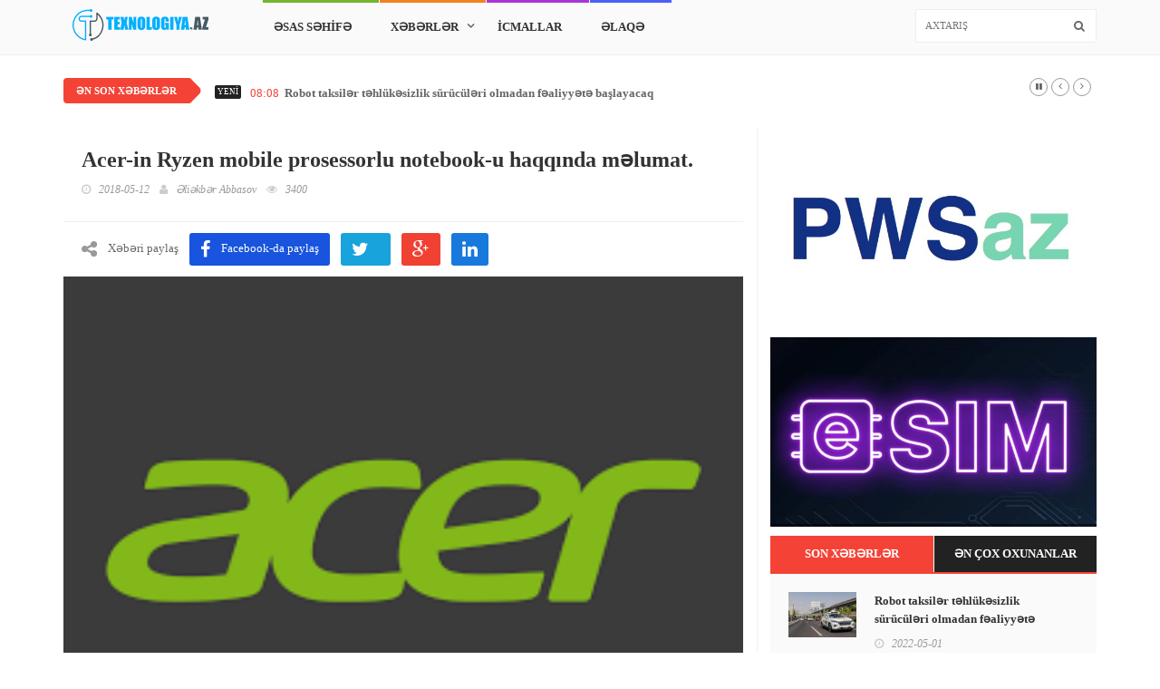

--- FILE ---
content_type: text/html;charset=UTF-8
request_url: https://texnologiya.az/xeberler/Acerin-Ryzen-mobile-prosessorlu-notebooku-haqqnda-mlumat
body_size: 6711
content:

<!DOCTYPE html><html lang="en-US"><meta charset="utf-8"><head><title>Acer-in Ryzen mobile prosessorlu notebook-u haqqında məlumat.</title><meta http-equiv="Content-Type" content="text/html; charset=utf-8"/>
    <meta name="author" content="Texnologiya.az"><meta name="description" content="Ryzen mobile prosessorlu Acer notebook-u Swift 3. "/><meta name="keywords" content="en son texnologiya xeberleri, texnologiya xeberleri, texnoloji xeberler, texnoloji yenilikler, texno xeber, texno ,mobil xeberler, telefon xeberleri , mobil telefonlar , en yaxshi telefon , en son teknoloji haberleri ,teknoloji haberleri,texnologiya,texnoloji,texno,tech,technology,technology news,latest tech news, latest technology news"/><meta property="og:site_name" content="Texnologiya"/><meta property="og:title" content="Acer-in Ryzen mobile prosessorlu notebook-u haqqında məlumat."><meta property="og:url" content="https://texnologiya.az/xeberler/Acerin-Ryzen-mobile-prosessorlu-notebooku-haqqnda-mlumat"/><meta property="og:image" content="https://texnologiya.az/imageDisplayer/image?photoName=acerin-ryzen-mobile-prosessorlu-notebooku-haqqnda-mlumat-1001.png"/><meta property="og:description" content="Ryzen mobile prosessorlu Acer notebook-u Swift 3. "/><meta property="og:type" content="website"/><meta name="robots" content="index, follow"><meta name="googlebot" content="index, follow"><meta name="viewport" content="width=device-width, initial-scale=1, maximum-scale=1">
    <link
            rel="shortcut icon" href="/static/icon/favicon.png" type="image/x-icon"/>
    <meta name="google-site-verification" content="_KAIFchAxMkR4JQ9SAmAG5_wEMpk4MlCtexjHNg-8-A">
    <script>(function (i, s, o, g, r, a, m) {
        i['GoogleAnalyticsObject'] = r;
        i[r] = i[r] || function () {
            (i[r].q = i[r].q || []).push(arguments)
        }, i[r].l = 1 * new Date();
        a = s.createElement(o), m = s.getElementsByTagName(o)[0];
        a.async = 1;
        a.src = g;
        m.parentNode.insertBefore(a, m)
    })(window, document, 'script', 'https://www.google-analytics.com/analytics.js', 'ga');
    ga('create', 'UA-91997167-1', 'auto');
    ga('send', 'pageview');</script>

    
        <link href="/css/pages/news.css" rel="stylesheet">
    
    <script type="text/javascript" src="/static/js/jquery.min.js"></script>
</head>

<body class="home blog hfeed">
<div id="container">
    <meta name="layout" content="main"/>
<header class="clearfix third-style">
    <!-- Bootstrap navbar -->
    <nav class="navbar navbar-default navbar-static-top" role="navigation">

        
        
        
        
        
        
        
        
        
        
        
        
        
        
        
        
        
        
        
        
        
        
        
        <div class="nav-list-container">
            <div class="container">
                <div class="navbar-header">
                    <button type="button" class="navbar-toggle collapsed" data-toggle="collapse"
                            data-target="#bs-example-navbar-collapse-1">
                        <span class="sr-only">Toggle navigation</span>
                        <span class="icon-bar"></span>
                        <span class="icon-bar"></span>
                        <span class="icon-bar"></span>
                    </button>
                    <a class="navbar-brand" href="/">
                        <img class="logopicture" src="/static/images/logo.png"
                             alt="Texnologiya.az Logo">
                    </a>

                    <style>
                    @media (max-width: 500px) {
                        .logopicture {
                            width: 100%;
                        }
                    }
                    </style>
                </div>

                <div class="collapse navbar-collapse" id="bs-example-navbar-collapse-1">
                    <ul class="nav navbar-nav navbar-left">

                        <li>
                            <a class="sec1" href="/" alt="ƏSAS SƏHİFƏ"
                               title="ƏSAS SƏHİFƏ">ƏSAS SƏHİFƏ</a>
                        </li>
                        <li class="drop">
                            <a class="withdropdown sec2" href="#" alt="XƏBƏRLƏR" title="XƏBƏRLƏR">XƏBƏRLƏR</a>

                            <ul class="dropdown">
                                
                                    <li><a href="/kateqoriya/texnologiya-xeberleri">Texnologiya</a>
                                    </li>
                                
                                    <li><a href="/kateqoriya/yenilikler-texnologiya-xeberleri">Yeniliklər</a>
                                    </li>
                                
                                    <li><a href="/kateqoriya/sosial-sebekeler-texnologiya-xeberleri">Sosial şəbəkələr</a>
                                    </li>
                                
                                    <li><a href="/kateqoriya/oyun-texnologiya-xeberleri">Oyun</a>
                                    </li>
                                
                            </ul>
                        </li>
                        <li>

                            <a class="sec3" href="/reviews" alt="İCMALLAR"
                               title="İCMALLAR">İCMALLAR</a>
                        </li>
                        
                        
                        
                        <li>
                            <a class="sec5" href="/home/contactus" alt="ƏLAQƏ"
                               title="ƏLAQƏ">ƏLAQƏ</a>
                        </li>

                        
                        
                        
                        
                        
                        
                        
                    </ul>
                    <form action="/search" method="get" class="navbar-form navbar-right" role="search" >
                        <input type="text" id="search" name="q" placeholder="Axtarış">
                        <button type="submit" id="search-submit"><i class="fa fa-search"></i></button>
                    </form>

                </div>
            </div>
        </div>
    </nav>
</header>
<section class="ticker-news">

    <div class="container">
        <div class="ticker-news-box">
            <span class="breaking-news">Ən son xəbərlər</span>
            <span class="new-news">YENİ</span>
            <ul id="js-news">
                
                    
                        <li class="news-item"><span
                                class="time-news">08:08</span>
                            <a href="/xeberler/Robot-taksiler-tehlukesizlik-suruculeri-olmadan-fealiyyete-baslayacaq" title="Robot taksilər təhl&uuml;kəsizlik s&uuml;r&uuml;c&uuml;ləri olmadan fəaliyyətə başlayacaq">Robot taksilər təhlükəsizlik sürücüləri olmadan fəaliyyətə başlayacaq</a></li>
                    
                
                    
                        <li class="news-item"><span
                                class="time-news">21:37</span>
                            <a href="/xeberler/SpaceX-Starlink-Layihesini-davam-etdirir" title="SpaceX Starlink Layihəsini davam etdirir">SpaceX Starlink Layihəsini davam etdirir</a></li>
                    
                
                    
                        <li class="news-item"><span
                                class="time-news">12:40</span>
                            <a href="/xeberler/Koronavirusun-yayilmasi-ile-gelirlerini-daha-cox-artiran-sirketler" title="Koronavirusun yayılması ilə gəlirlərini daha &ccedil;ox artıran şirkətlər ">Koronavirusun yayılması ilə gəlirlərini daha çox artıran şirkətlər </a></li>
                    
                
                    
                        <li class="news-item"><span
                                class="time-news">11:51</span>
                            <a href="/xeberler/267-milyon-Facebook-istifadecisinin-melumatlari-satisa-cixarildi" title="267 milyon Facebook istifadə&ccedil;isinin məlumatları satışa &ccedil;ıxarıldı">267 milyon Facebook istifadəçisinin məlumatları satışa çıxarıldı</a></li>
                    
                
                    
                        <li class="news-item"><span
                                class="time-news">06:01</span>
                            <a href="/xeberler/Google-un-suni-intellekti-xercengi-mualice-edecek" title="Google-un s&uuml;ni intellekti xər&ccedil;əngi m&uuml;alicə edəcək!">Google-un süni intellekti xərçəngi müalicə edəcək!</a></li>
                    
                
                    
                        <li class="news-item"><span
                                class="time-news">07:09</span>
                            <a href="/xeberler/Apex-Legends-video-oyun-tarixinde-yeni-bir-rekorda-imza-atdi" title="Apex Legends video oyun tarixində yeni bir rekorda imza atdı">Apex Legends video oyun tarixində yeni bir rekorda imza atdı</a></li>
                    
                
            </ul>
        </div>
    </div>

</section>

<section class="block-wrapper">
    <div class="container">
        <div class="row">
            <div class="col-sm-8">

                <div class="block-content">

                    <!-- single-post box -->
                    <div class="single-post-box">

                        <div class="title-post">
                            <h1>Acer-in Ryzen mobile prosessorlu notebook-u haqqında məlumat.</h1>
                            <ul class="post-tags">
                                <li><i class="fa fa-clock-o"></i>2018-05-12</li>
                                <li><i class="fa fa-user"></i><a
                                        href="/home/publisher/12">Əliəkbər Abbasov</a>
                                </li>
                                <li><i class="fa fa-eye"></i>3400</li>
                                
                            </ul>
                        </div>

                        <div class="share-post-box">
                            <ul class="share-box">
                                <li class="hidden-xs"><i class="fa fa-share-alt"></i><span>Xəbəri paylaş</span></li>
                                <li><a class="facebook"
                                       href="https://www.facebook.com/sharer/sharer.php?u=https://texnologiya.az/news/Acerin-Ryzen-mobile-prosessorlu-notebooku-haqqnda-mlumat"><i
                                            class="fa fa-facebook"></i><span>Facebook-da paylaş</span></a></li>
                                <li><a class="twitter"
                                       href="https://twitter.com/home?status=https://texnologiya.az/news/Acerin-Ryzen-mobile-prosessorlu-notebooku-haqqnda-mlumat"><i
                                            class="fa fa-twitter"></i><span></span></a></li>
                                <li><a class="google"
                                       href="https://plus.google.com/share?url=https://texnologiya.az/news/Acerin-Ryzen-mobile-prosessorlu-notebooku-haqqnda-mlumat"><i
                                            class="fa fa-google-plus"></i><span></span></a></li>
                                <li><a class="linkedin"
                                       href="https://www.linkedin.com/shareArticle?mini=true&url=https://texnologiya.az/news/Acerin-Ryzen-mobile-prosessorlu-notebooku-haqqnda-mlumat&title=Acer-in Ryzen mobile prosessorlu notebook-u haqqında məlumat.&summary=&source="><i
                                            class="fa fa-linkedin"></i><span></span></a></li>
                            </ul>
                        </div>

                        <div class="post-gallery">
                            <img id="newsimg"
                                 src="/imageDisplayer/image?photoName=acerin-ryzen-mobile-prosessorlu-notebooku-haqqnda-mlumat-1001.png&dir=home"
                                 alt="">

                            <span class="image-caption">Ryzen mobile prosessorlu Acer notebook-u Swift 3. </span>
                        </div>

                        <div class="post-content">
                            

                            <p>Bugün sizlərə <strong>Ryzen mobile </strong>prosessorlu <strong>Acer Swift 3 </strong>notebook-u barədə məlumat verəciyik. Bu il <strong>AMD</strong> <strong>Ryzen</strong> <strong>mobile </strong>prosessorlarını daha da təkmilləşdirdi. Bu isə notebook-larda daha yaxşı performans alınmasına şərait yaradacaq. <strong>Acer Swift 3 </strong>modelindən əlavə <strong>Acer Swift 5</strong>&nbsp;və <strong>7 modelləri də&nbsp;</strong>var. <strong>Acer Swift 3 </strong>modelinin <strong>14 düym </strong>və <strong>15.6 düymlük </strong>çeşidləri mövcuddur.. Bundan əlavə bu modelin <strong>İntel </strong>və <strong>AMD </strong>prosessorlu növləridə var. Qrafik hissəsində isə <strong>Nvidia </strong>və ya&nbsp;<strong>Vega GPU</strong>-ları ilə təqdim edilir.</p>

<p><img alt="" src="https://texnologiya.az/imageDisplayer/image?dir=internal&photoName=937ced51-4b51-4115-a9c5-86263b96ce1d.jpg" style="width:100%" /></p>

<p><strong>Acer Swift 3</strong> modelində <strong>Radeon RX Vega 10 </strong>qrafik kartı yerləşir. Bu qrafik kartının maksimum sürət dəyəri &nbsp;<strong>1300 MHz</strong>-dir. Bu modeldə <strong>2 USB 3.0, USB 2.0, USB -C( 1-ci nəsil- 5Gbps ), HDMİ, SD Card</strong> oxyucu girişiləri var. <strong>Acer Swift 3 </strong>modellərində <strong>8 GB/16 GB ram </strong>var. Bu isə orta səviyyə notebook-lar üçün yetərlidir. Notebook&nbsp;<strong>Bluetooth 4.2 ile 2x2: 2 802.11ac WIFI</strong> dəstəkləyir.</p>

<p>Aşağıdakı texniki xüsusiyyətlər <strong>AnandTech </strong>səhifəsindən götürülüb.</p>

<p>&nbsp;</p>

<table align="center" border="0" cellpadding="0" cellspacing="0" style="width:589px">
	<tbody>
		<tr>
			<td colspan="6" style="height:46px; width:589px">
			<p>Acer Swift 3 15</p>
			</td>
		</tr>
		<tr>
			<td style="height:46px; width:72px">
			<p>&nbsp;</p>
			</td>
			<td style="height:46px">
			<p>SF315-41-R8PP</p>
			</td>
			<td style="height:46px">
			<p style="margin-left:.75pt">SF315-41-R6J9</p>
			</td>
			<td style="height:46px">
			<p>SF315-51G-51CE</p>
			</td>
			<td style="height:46px">&nbsp;</td>
			<td style="height:46px">&nbsp;</td>
		</tr>
		<tr>
			<td style="width:72px">
			<p><strong>CPU</strong></p>
			</td>
			<td>
			<p>AMD Ryzen 5 2500U<br />
			Quad-Core, Eight-Thread<br />
			2.0-3.6 GHz 15W TDP</p>
			</td>
			<td>
			<p>AMD Ryzen 7 2700U<br />
			Quad-Core, Eight-Thread<br />
			2.2-3.8 GHz 15W TDP</p>
			</td>
			<td>
			<p>Intel Core i5-8250U<br />
			Quad-Core, Eight-Thread<br />
			1.6-3.4 GHz 15W TDP</p>
			</td>
			<td>&nbsp;</td>
			<td>&nbsp;</td>
		</tr>
		<tr>
			<td style="width:72px">
			<p><strong>GPU</strong></p>
			</td>
			<td>
			<p>Radeon Vega<br />
			8 Compute Units<br />
			Up to 1100MHz</p>
			</td>
			<td>
			<p>Radeon Vega<br />
			10 Compute Units<br />
			Up to 1300MHz</p>
			</td>
			<td>
			<p>NVIDIA GeForce MX150<br />
			2 GB GDDR5</p>
			</td>
			<td>&nbsp;</td>
			<td>&nbsp;</td>
		</tr>
		<tr>
			<td style="width:72px">
			<p><strong>RAM</strong></p>
			</td>
			<td>
			<p>8 GB DDR4</p>
			</td>
			<td>
			<p>8 GB DDR4</p>
			</td>
			<td>
			<p>8 GB DDR4 (Standard)<br />
			16 GB DDR4 (Optional)</p>
			</td>
			<td>&nbsp;</td>
			<td>&nbsp;</td>
		</tr>
		<tr>
			<td style="width:72px">
			<p><strong>Storage</strong></p>
			</td>
			<td>
			<p>256 GB SATA SSD</p>
			</td>
			<td>
			<p>512 GB SATA SSD</p>
			</td>
			<td>
			<p>256 GB SSD</p>
			</td>
			<td>&nbsp;</td>
			<td>&nbsp;</td>
		</tr>
		<tr>
			<td style="width:72px">
			<p><strong>Display</strong></p>
			</td>
			<td colspan="3">
			<p>&nbsp; &nbsp; &nbsp; &nbsp; &nbsp; &nbsp; &nbsp; &nbsp; &nbsp; &nbsp; &nbsp; &nbsp; &nbsp; &nbsp; &nbsp; &nbsp; &nbsp; &nbsp; &nbsp; &nbsp; &nbsp; &nbsp; &nbsp; &nbsp; &nbsp;15.6&quot; 1920x1080 IPS</p>
			</td>
			<td>&nbsp;</td>
			<td>&nbsp;</td>
		</tr>
		<tr>
			<td style="width:72px">
			<p><strong>Networking&nbsp;</strong></p>
			</td>
			<td colspan="3">
			<p style="text-align: center;">&nbsp; &nbsp;802.11ac Qualcomm QCA6174A<br />
			2x2:2 MU-MIMO<br />
			Bluetooth 4.2</p>
			</td>
			<td>&nbsp;</td>
			<td>&nbsp;</td>
		</tr>
		<tr>
			<td style="width:72px">
			<p><strong>I/O</strong></p>
			</td>
			<td colspan="3">
			<p style="text-align: center;">2 x USB 3.0<br />
			1 x USB 2.0<br />
			1 x USB 3.1 Gen 1 Type-C<br />
			HDMI<br />
			SD Card Reader</p>
			</td>
			<td>&nbsp;</td>
			<td>&nbsp;</td>
		</tr>
		<tr>
			<td style="width:72px">
			<p><strong>Battery</strong></p>
			</td>
			<td colspan="3">
			<p style="text-align: center;">48Wh, 45W AC Adapter</p>
			</td>
			<td>&nbsp;</td>
			<td>&nbsp;</td>
		</tr>
		<tr>
			<td style="width:72px">
			<p><strong>Dimensions</strong></p>
			</td>
			<td colspan="3">
			<p style="text-align: center;">370 x 255 x 19.05 mm<br />
			14.59 x 10.04 x 0.74 inches</p>
			</td>
			<td>&nbsp;</td>
			<td>&nbsp;</td>
		</tr>
		<tr>
			<td style="width:72px">
			<p><strong>Weight</strong></p>
			</td>
			<td>
			<p>2.2 Kg<br />
			4.85 lbs</p>
			</td>
			<td>
			<p>2.2 Kg<br />
			4.85 lbs</p>
			</td>
			<td>
			<p>2.1 Kg<br />
			4.63 lbs</p>
			</td>
			<td>&nbsp;</td>
			<td>&nbsp;</td>
		</tr>
	</tbody>
</table>

<div style="clear:both;">&nbsp;</div>

                            <br/>
                            
<script>
    function handleOutboundLinkClicks(event) {
        ga('send', 'event', {
            eventCategory: 'Banner - '+event.target.title,
            eventAction: 'click'
        });
    }

    $(function () {
        
        
        ga('send', 'event', {
            eventCategory: 'Banner-Veb sayt sifaris et',
            eventAction: 'loaded'
        });
        
        
    });
</script>


    

                        </div>

                        <div class="carousel-box owl-wrapper">
                            <div class="title-section">
                                <h1><span>ƏLAQƏLİ XƏBƏRLƏR</span></h1>
                            </div>

                            <div class="owl-carousel" data-num="3">
                                

                                    <div class="item news-post image-post3">
                                        <img src="/imageDisplayer/image?photoName=acer-yeni-all-in-one-aspire-s24-modelini-teqdim-etdiyeni-model-qi-%28wireless%29-enerji-desteyi-ile-gelir-847.png&dir=home"
                                             alt="Acer yeni All-in-One Aspire S24 modelini təqdim etdi. ">

                                        <div class="hover-box">
                                            <h2><a href="/xeberler/Acer-yeni-All-in-One-Aspire-S24-modelini-teqdim-etdi" target="_blank" title="Acer yeni All-in-One Aspire S24 modelini təqdim etdi. ">
                                                Acer yeni All-in-One Aspire S24 modelini təqdim etdi. </a></h2>
                                            <ul class="post-tags">
                                                <li><i class="fa fa-clock-o"></i>2018-04-02
                                                </li>
                                            </ul>
                                        </div>
                                    </div>
                                

                                    <div class="item news-post image-post3">
                                        <img src="/imageDisplayer/image?photoName=yeni-aero-15-gaming-modeli-855.jpg&dir=home"
                                             alt="Yeni AERO 15 Gaming modeli.">

                                        <div class="hover-box">
                                            <h2><a href="/xeberler/Yeni-AERO-15-Gaming-modeli" target="_blank" title="Yeni AERO 15 Gaming modeli.">
                                                Yeni AERO 15 Gaming modeli.</a></h2>
                                            <ul class="post-tags">
                                                <li><i class="fa fa-clock-o"></i>2018-04-06
                                                </li>
                                            </ul>
                                        </div>
                                    </div>
                                

                                    <div class="item news-post image-post3">
                                        <img src="/imageDisplayer/image?photoName=acer-in-chromebox-cx13-modelinin-qiymeti-belli-oldu-887.jpg&dir=home"
                                             alt="Acer-in Chromebox CX13 modelinin qiyməti bəlli oldu. ">

                                        <div class="hover-box">
                                            <h2><a href="/xeberler/Acer-in-Chromebox-CX13-modelinin-qiymeti-belli-oldu" target="_blank" title="Acer-in Chromebox CX13 modelinin qiyməti bəlli oldu. ">
                                                Acer-in Chromebox CX13 modelinin qiyməti bəlli oldu. </a></h2>
                                            <ul class="post-tags">
                                                <li><i class="fa fa-clock-o"></i>2018-04-13
                                                </li>
                                            </ul>
                                        </div>
                                    </div>
                                
                            </div>
                        </div>
                    </div>
                    <!-- End single-post box -->

                </div>

            </div>

            <div class="col-md-4 col-sm-4">
                
                    <br/>
                    
                        <a href="/home/adsredirect/47">
                    
                    
                        <img title="Veb sayt sifaris et" onclick="handleOutboundLinkClicks(event)" class="ads ads250"
                             src="/imageDisplayer/image?photoName=34e2526b-cc34-4227-b778-7f8ccce0d389.jpeg&dir=ads"/>
                    
                    
                        </a>
                    
                
                <div class="sidebar">
    <a href="https://www.azercell.com/az/personal/plans-and-services/esim.html">
        <img src="/static/images/esim.jpeg" style="width: 100%;margin: 10px 0"/>
    </a>

    <div class="widget tab-posts-widget">

        <ul class="nav nav-tabs" id="myTab">
            <li class="active">
                <a href="#option1" data-toggle="tab" aria-expanded="true">SON XƏBƏRLƏR</a>
            </li>
            <li class="">
                <a href="#option2" data-toggle="tab" aria-expanded="false">ƏN ÇOX OXUNANLAR</a>
            </li>
        </ul>

        <div class="tab-content">
            <div class="tab-pane active" id="option1">
                <ul class="list-posts">
                    
                        <li>
                            <img src="/imageDisplayer/image?photoName=robot-taksiler-tehlukesizlik-suruculeri-olmadan-fealiyyete-baslayacaq-1207.jpeg&dir=home"
                                 alt="">

                            <div class="post-content">
                                <h2><a target="_blank"
                                       href="/xeberler/Robot-taksiler-tehlukesizlik-suruculeri-olmadan-fealiyyete-baslayacaq">Robot taksilər təhlükəsizlik sürücüləri olmadan fəaliyyətə başlayacaq</a>
                                </h2>
                                <ul class="post-tags">
                                    <li><i class="fa fa-clock-o"></i>2022-05-01
                                    </li>
                                </ul>
                            </div>
                        </li>
                    
                        <li>
                            <img src="/imageDisplayer/image?photoName=spacex-starlink-layihesini-davam-etdirir-1206.jpg&dir=home"
                                 alt="">

                            <div class="post-content">
                                <h2><a target="_blank"
                                       href="/xeberler/SpaceX-Starlink-Layihesini-davam-etdirir">SpaceX Starlink Layihəsini davam etdirir</a>
                                </h2>
                                <ul class="post-tags">
                                    <li><i class="fa fa-clock-o"></i>2020-04-26
                                    </li>
                                </ul>
                            </div>
                        </li>
                    
                        <li>
                            <img src="/imageDisplayer/image?photoName=koronavirusun-yayilmasi-ile-gelirlerini-daha-cox-artiran-sirketler-1205.jpg&dir=home"
                                 alt="">

                            <div class="post-content">
                                <h2><a target="_blank"
                                       href="/xeberler/Koronavirusun-yayilmasi-ile-gelirlerini-daha-cox-artiran-sirketler">Koronavirusun yayılması ilə gəlirlərini daha çox artıran şirkətlər </a>
                                </h2>
                                <ul class="post-tags">
                                    <li><i class="fa fa-clock-o"></i>2020-04-22
                                    </li>
                                </ul>
                            </div>
                        </li>
                    
                        <li>
                            <img src="/imageDisplayer/image?photoName=267-milyon-facebook-istifadecisinin-melumatlari-satisa-cixarildi-1204.jpg&dir=home"
                                 alt="">

                            <div class="post-content">
                                <h2><a target="_blank"
                                       href="/xeberler/267-milyon-Facebook-istifadecisinin-melumatlari-satisa-cixarildi">267 milyon Facebook istifadəçisinin məlumatları satışa çıxarıldı</a>
                                </h2>
                                <ul class="post-tags">
                                    <li><i class="fa fa-clock-o"></i>2020-04-21
                                    </li>
                                </ul>
                            </div>
                        </li>
                    
                        <li>
                            <img src="/imageDisplayer/image?photoName=google-un-suni-intellekti-xercengi-mualice-edecek-1203.jpg&dir=home"
                                 alt="">

                            <div class="post-content">
                                <h2><a target="_blank"
                                       href="/xeberler/Google-un-suni-intellekti-xercengi-mualice-edecek">Google-un süni intellekti xərçəngi müalicə edəcək!</a>
                                </h2>
                                <ul class="post-tags">
                                    <li><i class="fa fa-clock-o"></i>2019-05-08
                                    </li>
                                </ul>
                            </div>
                        </li>
                    
                        <li>
                            <img src="/imageDisplayer/image?photoName=apex-legends-video-oyun-tarixinde-yeni-bir-rekorda-imza-atdi-1202.jpg&dir=home"
                                 alt="">

                            <div class="post-content">
                                <h2><a target="_blank"
                                       href="/xeberler/Apex-Legends-video-oyun-tarixinde-yeni-bir-rekorda-imza-atdi">Apex Legends video oyun tarixində yeni bir rekorda imza atdı</a>
                                </h2>
                                <ul class="post-tags">
                                    <li><i class="fa fa-clock-o"></i>2019-03-23
                                    </li>
                                </ul>
                            </div>
                        </li>
                    
                        <li>
                            <img src="/imageDisplayer/image?photoName=chrome-pis-pis-saytlardaki-reklamlari-engelleyecek-1201.jpg&dir=home"
                                 alt="">

                            <div class="post-content">
                                <h2><a target="_blank"
                                       href="/xeberler/Chrome-firildaqci-saytlardaki-butun-reklamlari-engelleyecek">Chrome fırıldaqçı saytlardakı bütün reklamları əngəlləyəcək! </a>
                                </h2>
                                <ul class="post-tags">
                                    <li><i class="fa fa-clock-o"></i>2018-11-06
                                    </li>
                                </ul>
                            </div>
                        </li>
                    
                        <li>
                            <img src="/imageDisplayer/image?photoName=playstation-4-istifadecilerine-pubg-mujdesi-1200.jpg&dir=home"
                                 alt="">

                            <div class="post-content">
                                <h2><a target="_blank"
                                       href="/xeberler/PlayStation-4-istifadecilerine-PUBG-mujdesi">PlayStation 4 istifadəçilərinə PUBG müjdəsi!</a>
                                </h2>
                                <ul class="post-tags">
                                    <li><i class="fa fa-clock-o"></i>2018-11-06
                                    </li>
                                </ul>
                            </div>
                        </li>
                    
                </ul>
            </div>

            <div class="tab-pane" id="option2">
                <ul class="list-posts">
                    
                </ul>
            </div>
        </div>
    </div>
    
        <div class="widget subscribe-widget">
            <form action="/home/subscribe" method="post" class="subscribe-form" >
<input type="hidden" name="org.codehaus.groovy.grails.SYNCHRONIZER_TOKEN" value="7a347db9-0fc9-4c5d-8cff-c75f914181d8" id="org.codehaus.groovy.grails.SYNCHRONIZER_TOKEN" />
<input type="hidden" name="org.codehaus.groovy.grails.SYNCHRONIZER_URI" value="/xeberler/Acerin-Ryzen-mobile-prosessorlu-notebooku-haqqnda-mlumat" id="org.codehaus.groovy.grails.SYNCHRONIZER_URI" />
                <h1>XƏBƏRLƏRƏ ABUNƏ OL:</h1>
                <input type="text" name="email" id="subscribe" placeholder="Email">
                <button id="submit-subscribe">
                    <i class="fa fa-arrow-circle-right"></i>
                </button>

                <p>Xəbərlər haqqında bildiriş email adresinizə göndəriləcək .</p>
            </form>
        </div>
    

</div>

                
            </div>
        </div>
    </div>
</section>

<script>
    function handleOutboundLinkClicks(event) {
        ga('send', 'event', {
            eventCategory: 'Banner - '+event.target.title,
            eventAction: 'click'
        });
    }

    $(function () {
        
        
        ga('send', 'event', {
            eventCategory: 'Banner-Veb sayt sifaris et',
            eventAction: 'loaded'
        });
        
        
    });
</script>


    

<script>
    $(function () {
        $("#newsimg").attr("src", "/imageDisplayer/image?photoName=acerin-ryzen-mobile-prosessorlu-notebooku-haqqnda-mlumat-1001.png&dir=");
    })
</script>
    
<br/><footer>
    <div class="container">
        <div class="footer-last-line">
            <div class="row">
                <div class="col-md-6">
                    <p>&copy; TEXNOLOGIYA.AZ 2016, BÜTÜN HÜQUQLAR QORUNUR</p>
                </div>

                <div class="col-md-6">
                    <nav class="footer-nav">
                        <ul>
                            <li>
                                <a class="facebook" href="https://www.facebook.com/www.texnologiya.az">
                                    <i class="fa fa-facebook"></i>
                                </a>
                            </li>
                            <li>
                                <a class="instagram" href="https://www.instagram.com/texnologiyaaz">
                                    <i class="fa fa-instagram"></i>
                                </a>
                            </li>
                            <li>
                                <a class="twitter" href="https://twitter.com/TexnologiyaAz">
                                    <i class="fa fa-twitter"></i>
                                </a>
                            </li>
                            <li>
                                <a class="linkedin" href="https://www.linkedin.com/in/texnologiya-az-08289215b>
                                    <i class="fa fa-linkedin"></i>
                                </a>
                            </li>
                        </ul>
                    </nav>
                </div>
            </div>
        </div>
    </div>
</footer>
</div>
<script type="text/javascript" src="/static/js/jquery.migrate.js"></script>
<script type="text/javascript" src="/static/js/jquery.bxslider.min.js"></script>
<script type="text/javascript" src="/static/js/jquery.magnific-popup.min.js"></script>
<script type="text/javascript" src="/static/js/bootstrap.min.js"></script>
<script type="text/javascript" src="/static/js/jquery.ticker.js"></script>
<script type="text/javascript" src="/static/js/jquery.imagesloaded.min.js"></script>
<script type="text/javascript" src="/static/js/jquery.isotope.min.js"></script>
<script type="text/javascript" src="/static/js/owl.carousel.min.js"></script>
<script type="text/javascript" src="/static/js/retina-1.1.0.min.js"></script>
<script type="text/javascript" src="/static/js/plugins-scroll.js"></script>
<script type="text/javascript" src="/static/js/script.js"></script>
<script defer src="https://static.cloudflareinsights.com/beacon.min.js/vcd15cbe7772f49c399c6a5babf22c1241717689176015" integrity="sha512-ZpsOmlRQV6y907TI0dKBHq9Md29nnaEIPlkf84rnaERnq6zvWvPUqr2ft8M1aS28oN72PdrCzSjY4U6VaAw1EQ==" data-cf-beacon='{"version":"2024.11.0","token":"d0276dc89d42408cbc9014acf06286b2","r":1,"server_timing":{"name":{"cfCacheStatus":true,"cfEdge":true,"cfExtPri":true,"cfL4":true,"cfOrigin":true,"cfSpeedBrain":true},"location_startswith":null}}' crossorigin="anonymous"></script>
</body>
</html>

--- FILE ---
content_type: text/css
request_url: https://texnologiya.az/static/css/pages/news.css
body_size: 6097
content:
@media screen{html{font-family:sans-serif;-webkit-text-size-adjust:100%;-ms-text-size-adjust:100%}body{margin:0}footer,header,nav,section{display:block}a{background-color:transparent}a:active,a:hover{outline:0}strong{font-weight:700}h1{margin:.67em 0;font-size:2em}img{border:0}button,input{margin:0;font:inherit;color:inherit}button{overflow:visible}button{text-transform:none}button{-webkit-appearance:button;cursor:pointer}button::-moz-focus-inner,input::-moz-focus-inner{padding:0;border:0}input{line-height:normal}@media print{*,:after,:before{color:#000!important;text-shadow:none!important;background:0 0!important;-webkit-box-shadow:none!important;box-shadow:none!important}a,a:visited{text-decoration:underline}a[href]:after{content:" (" attr(href) ")"}a[href^="#"]:after{content:""}img{page-break-inside:avoid}img{max-width:100%!important}h2,p{orphans:3;widows:3}h2{page-break-after:avoid}.navbar{display:none}}*{-webkit-box-sizing:border-box;-moz-box-sizing:border-box;box-sizing:border-box}:after,:before{-webkit-box-sizing:border-box;-moz-box-sizing:border-box;box-sizing:border-box}html{font-size:10px;-webkit-tap-highlight-color:transparent}body{font-family:"Helvetica Neue",Helvetica,Arial,sans-serif;font-size:14px;line-height:1.42857143;color:#333;background-color:#fff}button,input{font-family:inherit;font-size:inherit;line-height:inherit}a{color:#337ab7;text-decoration:none}a:focus,a:hover{color:#23527c;text-decoration:underline}a:focus{outline:thin dotted;outline:5px auto -webkit-focus-ring-color;outline-offset:-2px}img{vertical-align:middle}.sr-only{position:absolute;width:1px;height:1px;padding:0;margin:-1px;overflow:hidden;clip:rect(0,0,0,0);border:0}h1,h2{font-family:inherit;font-weight:500;line-height:1.1;color:inherit}h1,h2{margin-top:20px;margin-bottom:10px}h1{font-size:36px}h2{font-size:30px}p{margin:0 0 10px}ul{margin-top:0;margin-bottom:10px}ul ul{margin-bottom:0}.container{padding-right:15px;padding-left:15px;margin-right:auto;margin-left:auto}@media (min-width:768px){.container{width:750px}}@media (min-width:992px){.container{width:970px}}@media (min-width:1200px){.container{width:1170px}}.row{margin-right:-15px;margin-left:-15px}.col-md-4,.col-md-6,.col-sm-4,.col-sm-8{position:relative;min-height:1px;padding-right:15px;padding-left:15px}@media (min-width:768px){.col-sm-4,.col-sm-8{float:left}.col-sm-8{width:66.66666667%}.col-sm-4{width:33.33333333%}}@media (min-width:992px){.col-md-4,.col-md-6{float:left}.col-md-6{width:50%}.col-md-4{width:33.33333333%}}.collapse{display:none}.collapse.in{display:block}.dropdown{position:relative}.nav{padding-left:0;margin-bottom:0;list-style:none}.nav>li{position:relative;display:block}.nav>li>a{position:relative;display:block;padding:10px 15px}.nav>li>a:focus,.nav>li>a:hover{text-decoration:none;background-color:#eee}.nav-tabs{border-bottom:1px solid #ddd}.nav-tabs>li{float:left;margin-bottom:-1px}.nav-tabs>li>a{margin-right:2px;line-height:1.42857143;border:1px solid transparent;border-radius:4px 4px 0 0}.nav-tabs>li>a:hover{border-color:#eee #eee #ddd}.nav-tabs>li.active>a,.nav-tabs>li.active>a:focus,.nav-tabs>li.active>a:hover{color:#555;cursor:default;background-color:#fff;border:1px solid #ddd;border-bottom-color:transparent}.tab-content>.tab-pane{display:none}.tab-content>.active{display:block}.navbar{position:relative;min-height:50px;margin-bottom:20px;border:1px solid transparent}@media (min-width:768px){.navbar{border-radius:4px}}@media (min-width:768px){.navbar-header{float:left}}.navbar-collapse{padding-right:15px;padding-left:15px;overflow-x:visible;-webkit-overflow-scrolling:touch;border-top:1px solid transparent;-webkit-box-shadow:inset 0 1px 0 rgba(255,255,255,.1);box-shadow:inset 0 1px 0 rgba(255,255,255,.1)}.navbar-collapse.in{overflow-y:auto}@media (min-width:768px){.navbar-collapse{width:auto;border-top:0;-webkit-box-shadow:none;box-shadow:none}.navbar-collapse.collapse{display:block!important;height:auto!important;padding-bottom:0;overflow:visible!important}.navbar-collapse.in{overflow-y:visible}.navbar-static-top .navbar-collapse{padding-right:0;padding-left:0}}.container>.navbar-collapse,.container>.navbar-header{margin-right:-15px;margin-left:-15px}@media (min-width:768px){.container>.navbar-collapse,.container>.navbar-header{margin-right:0;margin-left:0}}.navbar-static-top{z-index:1000;border-width:0 0 1px}@media (min-width:768px){.navbar-static-top{border-radius:0}}.navbar-brand{float:left;height:50px;padding:15px 15px;font-size:18px;line-height:20px}.navbar-brand:focus,.navbar-brand:hover{text-decoration:none}.navbar-brand>img{display:block}.navbar-toggle{position:relative;float:right;padding:9px 10px;margin-top:8px;margin-right:15px;margin-bottom:8px;background-color:transparent;background-image:none;border:1px solid transparent;border-radius:4px}.navbar-toggle:focus{outline:0}.navbar-toggle .icon-bar{display:block;width:22px;height:2px;border-radius:1px}.navbar-toggle .icon-bar+.icon-bar{margin-top:4px}@media (min-width:768px){.navbar-toggle{display:none}}.navbar-nav{margin:7.5px -15px}.navbar-nav>li>a{padding-top:10px;padding-bottom:10px;line-height:20px}@media (min-width:768px){.navbar-nav{float:left;margin:0}.navbar-nav>li{float:left}.navbar-nav>li>a{padding-top:15px;padding-bottom:15px}}.navbar-form{padding:10px 15px;margin-top:8px;margin-right:-15px;margin-bottom:8px;margin-left:-15px;border-top:1px solid transparent;border-bottom:1px solid transparent;-webkit-box-shadow:inset 0 1px 0 rgba(255,255,255,.1),0 1px 0 rgba(255,255,255,.1);box-shadow:inset 0 1px 0 rgba(255,255,255,.1),0 1px 0 rgba(255,255,255,.1)}@media (min-width:768px){.navbar-form{width:auto;padding-top:0;padding-bottom:0;margin-right:0;margin-left:0;border:0;-webkit-box-shadow:none;box-shadow:none}}@media (min-width:768px){.navbar-left{float:left!important}.navbar-right{float:right!important;margin-right:-15px}}.navbar-default{background-color:#f8f8f8;border-color:#e7e7e7}.navbar-default .navbar-brand{color:#777}.navbar-default .navbar-brand:focus,.navbar-default .navbar-brand:hover{color:#5e5e5e;background-color:transparent}.navbar-default .navbar-nav>li>a{color:#777}.navbar-default .navbar-nav>li>a:focus,.navbar-default .navbar-nav>li>a:hover{color:#333;background-color:transparent}.navbar-default .navbar-toggle{border-color:#ddd}.navbar-default .navbar-toggle:focus,.navbar-default .navbar-toggle:hover{background-color:#ddd}.navbar-default .navbar-toggle .icon-bar{background-color:#888}.navbar-default .navbar-collapse,.navbar-default .navbar-form{border-color:#e7e7e7}.clearfix:after,.clearfix:before,.container:after,.container:before,.nav:after,.nav:before,.navbar-collapse:after,.navbar-collapse:before,.navbar-header:after,.navbar-header:before,.navbar:after,.navbar:before,.row:after,.row:before{display:table;content:" "}.clearfix:after,.container:after,.nav:after,.navbar-collapse:after,.navbar-header:after,.navbar:after,.row:after{clear:both}@media (max-width:767px){.hidden-xs{display:none!important}}}@media screen{.fa{display:inline-block;font-family:FontAwesome;font-style:normal;font-weight:400;line-height:1;-webkit-font-smoothing:antialiased;-moz-osx-font-smoothing:grayscale}.fa-search:before{content:"\f002"}.fa-user:before{content:"\f007"}.fa-clock-o:before{content:"\f017"}.fa-eye:before{content:"\f06e"}.fa-twitter:before{content:"\f099"}.fa-facebook:before{content:"\f09a"}.fa-arrow-circle-right:before{content:"\f0a9"}.fa-google-plus:before{content:"\f0d5"}.fa-linkedin:before{content:"\f0e1"}.fa-instagram:before{content:"\f16d"}}@media screen{button::-moz-focus-inner{padding:0;border:0}}@media screen{.owl-carousel .owl-wrapper:after{content:".";display:block;clear:both;visibility:hidden;line-height:0;height:0}.owl-carousel{display:none;position:relative;width:100%;-ms-touch-action:pan-y}.owl-carousel .owl-wrapper{display:none;position:relative;-webkit-transform:translate3d(0,0,0)}.owl-carousel .owl-wrapper-outer{overflow:hidden;position:relative;width:100%}.owl-carousel .owl-item{float:left}.owl-controls .owl-buttons div,.owl-controls .owl-page{cursor:pointer}.owl-controls{-webkit-user-select:none;-khtml-user-select:none;-moz-user-select:none;-ms-user-select:none;user-select:none;-webkit-tap-highlight-color:transparent}.owl-carousel .owl-item,.owl-carousel .owl-wrapper{-webkit-backface-visibility:hidden;-moz-backface-visibility:hidden;-ms-backface-visibility:hidden;-webkit-transform:translate3d(0,0,0);-moz-transform:translate3d(0,0,0);-ms-transform:translate3d(0,0,0)}}@media screen{.owl-theme .owl-controls{margin-top:20px;text-align:center}.owl-theme .owl-controls .owl-buttons div{color:#fff;display:inline-block;zoom:1;margin:5px;padding:3px 10px;font-size:12px;-webkit-border-radius:30px;-moz-border-radius:30px;border-radius:30px;background:#869791;filter:Alpha(Opacity=50);opacity:.5}.owl-theme .owl-controls.clickable .owl-buttons div:hover{filter:Alpha(Opacity=100);opacity:1;text-decoration:none}.owl-theme .owl-controls .owl-page{display:inline-block;zoom:1}.owl-theme .owl-controls .owl-page span{display:block;width:10px;height:10px;margin:5px;filter:Alpha(Opacity=50);opacity:1;-webkit-border-radius:20px;-moz-border-radius:20px;border-radius:20px;background:0 0;border:1px solid #cfcfcf}}.ticker-wrapper.has-js{margin:0;padding:0;width:100%;margin-left:180px;height:auto;display:block;background-color:transparent}.ticker{width:879px;height:30px;display:block;position:relative;overflow:hidden;background-color:transparent}.ticker-title{padding-top:9px;color:#900;font-weight:700;background-color:transparent;text-transform:uppercase}.ticker-content{margin:0;padding-top:9px;position:absolute;color:#1f527b;font-weight:700;background-color:transparent;overflow:hidden;white-space:nowrap;line-height:1.2em;left:0!important}.ticker-content a{text-decoration:none;color:#1f527b}.ticker-content a:hover{text-decoration:underline;color:#0d3059}.ticker-swipe{padding-top:9px;position:absolute;top:0;background-color:#fff;display:block;width:800px;height:23px}.ticker-swipe span{margin-left:1px;background-color:#fff;height:12px;width:7px;display:block}.ticker-controls{padding:0;list-style-type:none;float:left}.ticker-controls li{padding:0;margin-left:4px;float:left;cursor:pointer;height:20px;width:20px;display:block}.left .ticker,.left .ticker-content,.left .ticker-controls,.left .ticker-title{float:left}.left .ticker-controls{padding-left:6px}@media screen{header{position:relative;z-index:99999!important}.nav-list-container{width:100%;border-bottom:1px solid #f0f0f0;transition:all .2s ease-in-out;-moz-transition:all .2s ease-in-out;-webkit-transition:all .2s ease-in-out;-o-transition:all .2s ease-in-out;position:relative}.navbar-default{background:#fafafa;border:none;transition:all .2s ease-in-out;-moz-transition:all .2s ease-in-out;-webkit-transition:all .2s ease-in-out;-o-transition:all .2s ease-in-out;margin:0}.navbar-brand{display:inline-block;height:auto;transition:all .2s ease-in-out;-moz-transition:all .2s ease-in-out;-webkit-transition:all .2s ease-in-out;-o-transition:all .2s ease-in-out;color:#222;font-size:15px;font-family:Lato,sans-serif;font-weight:700;margin:0 0 30px;text-transform:uppercase;margin:0;color:#222!important;font-size:26px;text-transform:capitalize;padding:50px 15px 40px 0;letter-spacing:2.5px;border:none}.navbar-nav{transition:all .2s ease-in-out;-moz-transition:all .2s ease-in-out;-webkit-transition:all .2s ease-in-out;-o-transition:all .2s ease-in-out}.navbar-nav>li{margin-right:1px;position:inherit}.navbar-nav>li>a{color:#333!important;font-size:13px;font-family:Lato,sans-serif;font-weight:700;text-transform:uppercase;transition:all .2s ease-in-out;-moz-transition:all .2s ease-in-out;-webkit-transition:all .2s ease-in-out;-o-transition:all .2s ease-in-out;padding:20px 30px 20px 12px;position:relative;z-index:2}.navbar-nav>li>a:before{position:absolute;content:'';width:100%;height:3px;transition:all .2s ease-in-out;-moz-transition:all .2s ease-in-out;-webkit-transition:all .2s ease-in-out;-o-transition:all .2s ease-in-out;top:0;left:0;z-index:-1;background:#f44336}.navbar-nav>li .withdropdown:after{content:'\f107';position:absolute;font-family:FontAwesome;font-size:13px;color:#666;top:21px;right:13px;transition:all .2s ease-in-out;-moz-transition:all .2s ease-in-out;-webkit-transition:all .2s ease-in-out;-o-transition:all .2s ease-in-out}.navbar-nav>li:hover>a{color:#fff!important}.navbar-nav>li:hover>a:before{height:100%}.navbar-nav>li:hover>a:after{color:#fff}.navbar-nav li.drop{position:relative}.navbar-nav li.drop ul.dropdown{margin:0;padding:0;position:absolute;top:100%;left:0;width:182px;background:#fff;border-top:3px solid #f44336;opacity:0;visibility:hidden;transition:all .2s ease-in-out;-moz-transition:all .2s ease-in-out;-webkit-transition:all .2s ease-in-out;-o-transition:all .2s ease-in-out}.navbar-nav li.drop ul.dropdown li{display:block;border-bottom:1px solid #f4f4f4}.navbar-nav li.drop ul.dropdown li a{display:inline-block;text-decoration:none;transition:all .2s ease-in-out;-moz-transition:all .2s ease-in-out;-webkit-transition:all .2s ease-in-out;-o-transition:all .2s ease-in-out;display:block;color:#999;font-size:11px;font-family:Lato,sans-serif;font-weight:400;text-transform:uppercase;padding:15px 20px;background:#fff}.navbar-nav li.drop ul.dropdown li a:hover{color:#222;background:#fafafa}.navbar-nav li.drop ul.dropdown li:last-child{border-bottom:none}.navbar-nav li.drop:hover>ul.dropdown{opacity:1;visibility:visible}.navbar-form{margin:10px 0;padding:0;position:relative}.navbar-form input[type=text]{border:1px solid #eee;padding:10px;color:#999;font-size:11px;font-family:Lato,sans-serif;text-transform:uppercase;-webkit-border-radius:2px;-moz-border-radius:2px;-o-border-radius:2px;border-radius:2px;outline:0;width:200px;margin:0!important}.navbar-form button{background:0 0;border:none;position:absolute;top:10px;right:13px;padding:0;font-size:13px;color:#666}header.third-style .navbar-brand{padding:10px}header.third-style .navbar-nav>li>a:after{top:19px}#container{opacity:0;transition:all .2s ease-in-out;-moz-transition:all .2s ease-in-out;-webkit-transition:all .2s ease-in-out;-o-transition:all .2s ease-in-out}#container.active{opacity:1}p{font-size:14px;font-family:Lato,sans-serif;font-weight:400;line-height:20px;margin:0 0 10px}.title-section{border-bottom:1px solid #e1e1e1;margin-bottom:30px}.title-section h1{color:#222;font-size:15px;font-family:Lato,sans-serif;font-weight:700;margin:0 0 30px;text-transform:uppercase;margin-bottom:-1px}.title-section h1 span{display:inline-block;padding-bottom:16px;padding-right:5px;border-bottom:1px solid #f44336}section.ticker-news{padding:25px 0}.ticker-news-box{overflow:hidden!important}.ticker-news-box span.breaking-news{display:inline-block;float:left;position:relative;margin-right:25px;color:#fff;font-size:11px;line-height:12px;font-family:Lato,sans-serif;font-weight:700;text-transform:uppercase;padding:8px 14px;padding-right:17px;background:#f44336;-webkit-border-radius:4px;-moz-border-radius:4px;-o-border-radius:4px;border-radius:4px}.ticker-news-box span.breaking-news:after{content:'';position:absolute;width:22px;height:22px;background:#f44336;-webkit-border-radius:5px;-moz-border-radius:5px;-o-border-radius:5px;border-radius:5px;-webkit-transform:rotate(45deg);-moz-transform:rotate(45deg);-ms-transform:rotate(45deg);-o-transform:rotate(45deg);transform:rotate(45deg);top:3px;right:-7px}.ticker-news-box span.new-news{display:inline-block;float:left;color:#fff;font-size:9px;line-height:9px;font-family:Lato,sans-serif;text-transform:uppercase;padding:3px;background:#222;-webkit-border-radius:2px;-moz-border-radius:2px;-o-border-radius:2px;border-radius:2px;margin:8px 10px 0 0}.ticker-news-box .ticker-content{color:#999;font-size:13px;font-family:Lato,sans-serif;font-weight:400;margin:0}.ticker-news-box .ticker-content span.time-news{color:#f44336;margin-right:3px}.ticker-news-box .ticker-content a{display:inline-block;text-decoration:none;transition:all .2s ease-in-out;-moz-transition:all .2s ease-in-out;-webkit-transition:all .2s ease-in-out;-o-transition:all .2s ease-in-out;font-weight:700;color:#666}.ticker-news-box .ticker-content a:hover{color:#f44336}.ticker-news-box .ticker-controls li{-webkit-border-radius:50%;-moz-border-radius:50%;-o-border-radius:50%;border-radius:50%;border:1px solid #999;text-align:center;line-height:16px;transition:all .2s ease-in-out;-moz-transition:all .2s ease-in-out;-webkit-transition:all .2s ease-in-out;-o-transition:all .2s ease-in-out}.ticker-news-box .ticker{width:850px}.ticker-news-box .ticker-controls li:after{color:#666;font-family:FontAwesome;font-size:11px;transition:all .2s ease-in-out;-moz-transition:all .2s ease-in-out;-webkit-transition:all .2s ease-in-out;-o-transition:all .2s ease-in-out}.ticker-news-box .ticker-controls li:hover{border:1px solid #f44336;background:#f44336}.ticker-news-box .ticker-controls li:hover:after{color:#fff}.ticker-news-box .ticker-controls li.jnt-prev:after{content:'\f104'}.ticker-news-box .ticker-controls li.jnt-next:after{content:'\f105'}.ticker-news-box .ticker-controls li.jnt-play-pause{line-height:14px}.ticker-news-box .ticker-controls li.jnt-play-pause:after{content:'\f04c';font-size:8px}.owl-theme .owl-controls .owl-pagination{display:none!important}.owl-carousel{width:auto}.owl-theme .owl-controls{margin-top:20px;text-align:center;position:absolute;top:0;right:0;margin-top:-64px;margin-right:2px}.owl-theme .owl-controls .owl-buttons div{font-size:11px;color:#999;width:20px;height:20px;line-height:18px;text-align:center;background:0 0;border:1px solid #ccc;margin-left:2px;outline:0;padding:0;box-shadow:none;-webkit-box-shadow:none;-moz-box-shadow:none;-o-box-shadow:none;opacity:1;margin:0 3px;-webkit-border-radius:3px;-moz-border-radius:3px;-o-border-radius:3px;border-radius:3px;transition:all .2s ease-in-out;-moz-transition:all .2s ease-in-out;-webkit-transition:all .2s ease-in-out;-o-transition:all .2s ease-in-out}.owl-theme .owl-controls .owl-buttons div:hover{color:#fff;background:#f44336;border:1px solid #f44336}.owl-theme .owl-controls .owl-buttons div.owl-prev:after{content:'\f104';font-family:FontAwesome;transition:all .2s ease-in-out;-moz-transition:all .2s ease-in-out;-webkit-transition:all .2s ease-in-out;-o-transition:all .2s ease-in-out;color:#999}.owl-theme .owl-controls .owl-buttons div.owl-next:after{content:'\f105';font-family:FontAwesome;transition:all .2s ease-in-out;-moz-transition:all .2s ease-in-out;-webkit-transition:all .2s ease-in-out;-o-transition:all .2s ease-in-out;color:#999}.owl-theme .owl-controls .owl-buttons div.owl-prev:hover:after{color:#fff}.owl-theme .owl-controls .owl-buttons div.owl-next:hover:after{color:#fff}div.block-content{padding:30px 0 60px;position:relative}div.block-content:after{content:'';width:0;height:100%;position:absolute;top:0;left:100%;margin-left:15px;border-right:1px solid #f0f0f0}div.block-content:after{padding:30px 0 60px}.carousel-box{margin-bottom:25px}.carousel-box .news-post{margin-bottom:10px}.block-content .owl-carousel{margin-left:-5px;margin-right:-5px}.block-content .owl-carousel .item{margin:0 5px 10px}.single-post-box .post-content *{color:#000!important}.post-content p,.post-content strong{font-size:16px}.sidebar{padding:10px 0}.sidebar .widget{margin-bottom:40px}.sidebar .subscribe-widget form{background:#222;padding:20px;margin:0}.sidebar .subscribe-widget form h1{color:#222;font-size:15px;font-family:Lato,sans-serif;font-weight:700;margin:0 0 30px;text-transform:uppercase;color:#fff;margin-bottom:14px}.sidebar .subscribe-widget form input[type=text]{width:100%;outline:0;background:#fff;padding:14px 20px 11px;color:#999;font-size:12px;font-family:Lato,sans-serif;border:transparent;margin:0;line-height:12px}.sidebar .subscribe-widget form button{position:relative;display:inline-block;background:#222;width:40px;height:40px;text-align:center;line-height:40px;color:#f44336;font-size:30px;border:none;margin-top:-40px;z-index:2;float:right;outline:0}.sidebar .subscribe-widget form p{font-size:12px;color:#999;margin:14px 0 0;line-height:16px}.sidebar .tab-posts-widget ul.nav-tabs{text-align:center;border:none;border-bottom:2px solid #f44336}.sidebar .tab-posts-widget ul.nav-tabs li{float:left;width:50%;border:none;margin:0;padding-left:1px}.sidebar .tab-posts-widget ul.nav-tabs li a{display:inline-block;text-decoration:none;transition:all .2s ease-in-out;-moz-transition:all .2s ease-in-out;-webkit-transition:all .2s ease-in-out;-o-transition:all .2s ease-in-out;display:block;padding:11px 3px;background:#222;-webkit-border-radius:0;-moz-border-radius:0;-o-border-radius:0;border-radius:0;color:#fff;font-size:13px;font-family:Lato,sans-serif;text-transform:uppercase;font-weight:700;border:none;margin:0}.sidebar .tab-posts-widget ul.nav-tabs li a:hover{background:#f44336}.sidebar .tab-posts-widget ul.nav-tabs li:first-child{padding-left:0}.sidebar .tab-posts-widget ul.nav-tabs li.active a{border:none;background:#f44336}.sidebar .tab-posts-widget .tab-pane{padding:20px 0 0;background:#fafafa}.sidebar .tab-posts-widget .tab-pane ul.list-posts>li{padding-left:20px;padding-right:30px}.sidebar .tab-posts-widget .tab-pane ul.list-posts>li img{max-width:75px}.news-post{position:relative}.news-post img{width:100%}ul.post-tags{margin:0;padding:0}ul.post-tags li{display:inline-block;margin-right:7px;color:#999;font-size:12px;font-family:Lato,sans-serif;font-style:italic;transition:all .2s ease-in-out;-moz-transition:all .2s ease-in-out;-webkit-transition:all .2s ease-in-out;-o-transition:all .2s ease-in-out}ul.post-tags li i{color:#ccc;margin-right:9px}ul.post-tags li a{display:inline-block;text-decoration:none;transition:all .2s ease-in-out;-moz-transition:all .2s ease-in-out;-webkit-transition:all .2s ease-in-out;-o-transition:all .2s ease-in-out;color:#999}ul.post-tags li a:hover{color:#f44336}ul.post-tags li:last-child{margin-right:0}ul.list-posts{margin:0;padding:0}ul.list-posts>li{list-style:none;padding-bottom:10px;margin-bottom:10px;border-bottom:1px solid #f0f0f0;overflow:hidden}ul.list-posts>li img{width:100px;margin-right:20px;float:left}ul.list-posts>li .post-content h2{color:#333;font-family:Lato,sans-serif;font-weight:700;line-height:20px;margin:0 0 10px;font-size:13px;max-height:40px;overflow:hidden;margin-bottom:7px}ul.list-posts>li .post-content h2 a{display:inline-block;text-decoration:none;transition:all .2s ease-in-out;-moz-transition:all .2s ease-in-out;-webkit-transition:all .2s ease-in-out;-o-transition:all .2s ease-in-out;color:#333}ul.list-posts>li .post-content h2 a:hover{color:#f44336}.image-post3{position:relative}.image-post3 .hover-box{position:absolute;bottom:0;left:0;width:100%;padding:10px;background:rgba(34,34,34,.8);transition:all .2s ease-in-out;-moz-transition:all .2s ease-in-out;-webkit-transition:all .2s ease-in-out;-o-transition:all .2s ease-in-out}.image-post3 .hover-box h2{color:#333;font-family:Lato,sans-serif;font-weight:700;line-height:20px;margin:0 0 10px;font-size:13px;max-height:40px;overflow:hidden;margin-bottom:0}.image-post3 .hover-box h2 a{display:inline-block;text-decoration:none;transition:all .2s ease-in-out;-moz-transition:all .2s ease-in-out;-webkit-transition:all .2s ease-in-out;-o-transition:all .2s ease-in-out;color:#fff}.image-post3 .hover-box h2 a:hover{opacity:.7}.image-post3 .hover-box ul.post-tags li{color:#ccc}.image-post3:hover .hover-box{background:rgba(244,67,54,.9)}.single-post-box .title-post{padding:0 20px 25px;margin-bottom:12px;border-bottom:1px solid #f0f0f0;margin-top:-10px}.single-post-box .title-post h1{color:#333;font-size:24px;font-family:Lato,sans-serif;font-weight:700;line-height:30px;margin:0 0 8px}.single-post-box .share-post-box{margin-bottom:10px;padding:0 20px}.single-post-box .share-post-box ul.share-box{margin:0;padding:0}.single-post-box .share-post-box ul.share-box li{display:inline-block;color:#666;font-size:13px;font-family:Lato,sans-serif;margin-right:8px;margin-bottom:2px}.single-post-box .share-post-box ul.share-box li i{font-size:20px;margin-right:12px;color:#999;float:left}.single-post-box .share-post-box ul.share-box li span{display:inline-block;line-height:15px}.single-post-box .share-post-box ul.share-box li a{display:inline-block;text-decoration:none;transition:all .2s ease-in-out;-moz-transition:all .2s ease-in-out;-webkit-transition:all .2s ease-in-out;-o-transition:all .2s ease-in-out;color:#fff;padding:8px 12px;-webkit-border-radius:3px;-moz-border-radius:3px;-o-border-radius:3px;border-radius:3px}.single-post-box .share-post-box ul.share-box li a i{color:#fff}.single-post-box .share-post-box ul.share-box li a.facebook{background:#1854dd}.single-post-box .share-post-box ul.share-box li a.twitter{background:#18a3dd}.single-post-box .share-post-box ul.share-box li a.google{background:#f14133}.single-post-box .share-post-box ul.share-box li a.google i{margin-right:0}.single-post-box .share-post-box ul.share-box li a.linkedin{background:#1879dd}.single-post-box .share-post-box ul.share-box li a.linkedin i{margin-right:0}.single-post-box .share-post-box ul.share-box li a:hover{opacity:.7}.single-post-box .post-gallery{text-align:center;margin-bottom:20px}.single-post-box .post-gallery img{width:100%;margin-bottom:5px}.single-post-box .post-gallery span.image-caption{display:inline-block;color:#aaa;font-size:14px;font-family:Lato,sans-serif;font-style:italic;margin:0}.single-post-box>.post-content{margin-bottom:10px;overflow:hidden}.single-post-box>.post-content p{padding:0 20px;margin-bottom:18px}footer{background:#222}footer .footer-last-line{padding:30px 0;border-top:1px solid #333}footer .footer-last-line p{font-size:12px;color:#666}footer .footer-last-line nav.footer-nav{text-align:right}footer .footer-last-line nav.footer-nav ul{margin:0;padding:0}footer .footer-last-line nav.footer-nav ul li{display:inline-block;margin-left:10px}footer .footer-last-line nav.footer-nav ul li a{display:inline-block;text-decoration:none;transition:all .2s ease-in-out;-moz-transition:all .2s ease-in-out;-webkit-transition:all .2s ease-in-out;-o-transition:all .2s ease-in-out;color:#666;font-size:12px;font-family:Lato,sans-serif}footer .footer-last-line nav.footer-nav ul li a:hover{color:#fff}footer .footer-last-line nav.footer-nav ul li:first-child{margin-left:0}footer .footer-last-line nav.footer-nav ul li:before{content:'|';margin-right:13px;color:#666;font-size:12px;font-family:Lato,sans-serif}footer .footer-last-line nav.footer-nav ul li:first-child:before{display:none;margin-right:0}@media (max-width:1199px){#container{overflow:hidden}.navbar-brand{max-width:230px;padding-top:58px}.navbar-nav>li>a{padding:20px 12px}.navbar-nav>li>a:after{display:none}.ticker-news-box .ticker{width:650px}}@media (max-width:991px){form.navbar-right{display:none}.navbar-nav>li>a{padding:15px 8px}.navbar-brand{padding:45px 15px 40px 0}section.ticker-news{display:none}.sidebar .tab-posts-widget ul.nav-tabs li a{font-size:10px}.sidebar .tab-posts-widget .tab-pane ul.list-posts>li{padding-left:10px;padding-right:10px}.sidebar .tab-posts-widget .tab-pane ul.list-posts>li img{margin-right:10px}footer .footer-last-line nav.footer-nav{display:none}footer .footer-last-line p{text-align:center}}@media (max-width:767px){.navbar-brand,header.third-style .navbar-brand{padding:20px 15px 20px}.navbar-toggle{margin-top:14px}.navbar-nav>li>a{padding:5px 15px;color:#333!important}.navbar-nav>li:hover>a{color:#f44336!important}.navbar-nav>li>a:before{display:none}.navbar-nav li.drop ul.dropdown{position:relative;display:block;opacity:1;visibility:visible;width:100%;border:none!important;top:inherit;left:inherit;background:0 0!important}.navbar-nav li.drop ul.dropdown li{background:0 0;border:none}.navbar-nav li.drop ul.dropdown li a{padding:5px 20px;background:0 0!important;font-weight:700;font-size:13px}header.third-style .navbar-nav>li>a{padding-top:5px;padding-bottom:5px}.navbar-default .navbar-collapse{max-height:220px;overflow-y:scroll;overflow-x:hidden}.single-post-box .share-post-box,.single-post-box .title-post{padding-left:0;padding-right:0}.single-post-box .share-post-box ul.share-box li{margin-right:0}}@media (min-width:500px){.logopicture{height:35px}}}@media screen{.navbar-left{margin-left:50px}.navbar-nav>li>a.sec1:before{background:#74b430}.navbar-nav>li>a.sec2:before{background:#f58021}.navbar-nav>li>a.sec3:before{background:#aa35d6}.navbar-nav>li>a.sec5:before{background:#4c60f6}* :not(.fa){font-family:''!important}}@media screen{.ads{width:100%}.ads250{max-height:250px}}.fa{display:inline-block;font:normal normal normal 14px/1 FontAwesome;font-size:inherit;text-rendering:auto;-webkit-font-smoothing:antialiased;-moz-osx-font-smoothing:grayscale}.fa-search:before{content:"\f002"}.fa-user:before{content:"\f007"}.fa-clock-o:before{content:"\f017"}.fa-eye:before{content:"\f06e"}.fa-twitter:before{content:"\f099"}.fa-facebook:before{content:"\f09a"}.fa-arrow-circle-right:before{content:"\f0a9"}.fa-google-plus:before{content:"\f0d5"}.fa-linkedin:before{content:"\f0e1"}.fa-instagram:before{content:"\f16d"}.fa-share-alt:before{content:"\f1e0"}@font-face{font-family:FontAwesome;src:url(https://texnologiya.az/static/css/fonts/fontawesome-webfontba72.eot?v=4.0.3);src:url(https://texnologiya.az/static/css/fonts/fontawesome-webfontd41d.eot#iefix&v=4.0.3) format('embedded-opentype'),url(https://texnologiya.az/static/css/fonts/fontawesome-webfontba72.woff?v=4.0.3) format('woff'),url(https://texnologiya.az/static/css/fonts/fontawesome-webfontba72.ttf?v=4.0.3) format('truetype'),url(https://texnologiya.az/static/css/fonts/fontawesome-webfontba72.svg?v=4.0.3#fontawesomeregular) format('svg');font-weight:400;font-style:normal}@font-face{font-family:FontAwesome;src:url(https://maxcdn.bootstrapcdn.com/font-awesome/4.2.0/fonts/fontawesome-webfont.eot?v=4.2.0);src:url(https://maxcdn.bootstrapcdn.com/font-awesome/4.2.0/fonts/fontawesome-webfont.eot?#iefix&v=4.2.0) format('embedded-opentype'),url(https://maxcdn.bootstrapcdn.com/font-awesome/4.2.0/fonts/fontawesome-webfont.woff?v=4.2.0) format('woff'),url(https://maxcdn.bootstrapcdn.com/font-awesome/4.2.0/fonts/fontawesome-webfont.ttf?v=4.2.0) format('truetype'),url(https://maxcdn.bootstrapcdn.com/font-awesome/4.2.0/fonts/fontawesome-webfont.svg?v=4.2.0#fontawesomeregular) format('svg');font-weight:400;font-style:normal}@font-face{font-family:Lato;font-style:italic;font-weight:400;src:local('Lato Italic'),local('Lato-Italic'),url(https://fonts.gstatic.com/s/lato/v16/S6u8w4BMUTPHjxsAUi-qNiXg7eU0.woff2) format('woff2');unicode-range:U+0100-024F,U+0259,U+1E00-1EFF,U+2020,U+20A0-20AB,U+20AD-20CF,U+2113,U+2C60-2C7F,U+A720-A7FF}@font-face{font-family:Lato;font-style:italic;font-weight:400;src:local('Lato Italic'),local('Lato-Italic'),url(https://fonts.gstatic.com/s/lato/v16/S6u8w4BMUTPHjxsAXC-qNiXg7Q.woff2) format('woff2');unicode-range:U+0000-00FF,U+0131,U+0152-0153,U+02BB-02BC,U+02C6,U+02DA,U+02DC,U+2000-206F,U+2074,U+20AC,U+2122,U+2191,U+2193,U+2212,U+2215,U+FEFF,U+FFFD}@font-face{font-family:Lato;font-style:normal;font-weight:300;src:local('Lato Light'),local('Lato-Light'),url(https://fonts.gstatic.com/s/lato/v16/S6u9w4BMUTPHh7USSwaPGQ3q5d0N7w.woff2) format('woff2');unicode-range:U+0100-024F,U+0259,U+1E00-1EFF,U+2020,U+20A0-20AB,U+20AD-20CF,U+2113,U+2C60-2C7F,U+A720-A7FF}@font-face{font-family:Lato;font-style:normal;font-weight:300;src:local('Lato Light'),local('Lato-Light'),url(https://fonts.gstatic.com/s/lato/v16/S6u9w4BMUTPHh7USSwiPGQ3q5d0.woff2) format('woff2');unicode-range:U+0000-00FF,U+0131,U+0152-0153,U+02BB-02BC,U+02C6,U+02DA,U+02DC,U+2000-206F,U+2074,U+20AC,U+2122,U+2191,U+2193,U+2212,U+2215,U+FEFF,U+FFFD}@font-face{font-family:Lato;font-style:normal;font-weight:400;src:local('Lato Regular'),local('Lato-Regular'),url(https://fonts.gstatic.com/s/lato/v16/S6uyw4BMUTPHjxAwXiWtFCfQ7A.woff2) format('woff2');unicode-range:U+0100-024F,U+0259,U+1E00-1EFF,U+2020,U+20A0-20AB,U+20AD-20CF,U+2113,U+2C60-2C7F,U+A720-A7FF}@font-face{font-family:Lato;font-style:normal;font-weight:400;src:local('Lato Regular'),local('Lato-Regular'),url(https://fonts.gstatic.com/s/lato/v16/S6uyw4BMUTPHjx4wXiWtFCc.woff2) format('woff2');unicode-range:U+0000-00FF,U+0131,U+0152-0153,U+02BB-02BC,U+02C6,U+02DA,U+02DC,U+2000-206F,U+2074,U+20AC,U+2122,U+2191,U+2193,U+2212,U+2215,U+FEFF,U+FFFD}@font-face{font-family:Lato;font-style:normal;font-weight:700;src:local('Lato Bold'),local('Lato-Bold'),url(https://fonts.gstatic.com/s/lato/v16/S6u9w4BMUTPHh6UVSwaPGQ3q5d0N7w.woff2) format('woff2');unicode-range:U+0100-024F,U+0259,U+1E00-1EFF,U+2020,U+20A0-20AB,U+20AD-20CF,U+2113,U+2C60-2C7F,U+A720-A7FF}@font-face{font-family:Lato;font-style:normal;font-weight:700;src:local('Lato Bold'),local('Lato-Bold'),url(https://fonts.gstatic.com/s/lato/v16/S6u9w4BMUTPHh6UVSwiPGQ3q5d0.woff2) format('woff2');unicode-range:U+0000-00FF,U+0131,U+0152-0153,U+02BB-02BC,U+02C6,U+02DA,U+02DC,U+2000-206F,U+2074,U+20AC,U+2122,U+2191,U+2193,U+2212,U+2215,U+FEFF,U+FFFD}@font-face{font-family:Lato;font-style:normal;font-weight:900;src:local('Lato Black'),local('Lato-Black'),url(https://fonts.gstatic.com/s/lato/v16/S6u9w4BMUTPHh50XSwaPGQ3q5d0N7w.woff2) format('woff2');unicode-range:U+0100-024F,U+0259,U+1E00-1EFF,U+2020,U+20A0-20AB,U+20AD-20CF,U+2113,U+2C60-2C7F,U+A720-A7FF}@font-face{font-family:Lato;font-style:normal;font-weight:900;src:local('Lato Black'),local('Lato-Black'),url(https://fonts.gstatic.com/s/lato/v16/S6u9w4BMUTPHh50XSwiPGQ3q5d0.woff2) format('woff2');unicode-range:U+0000-00FF,U+0131,U+0152-0153,U+02BB-02BC,U+02C6,U+02DA,U+02DC,U+2000-206F,U+2074,U+20AC,U+2122,U+2191,U+2193,U+2212,U+2215,U+FEFF,U+FFFD}

--- FILE ---
content_type: text/plain
request_url: https://www.google-analytics.com/j/collect?v=1&_v=j102&a=116546068&t=pageview&_s=1&dl=https%3A%2F%2Ftexnologiya.az%2Fxeberler%2FAcerin-Ryzen-mobile-prosessorlu-notebooku-haqqnda-mlumat&ul=en-us%40posix&dt=Acer-in%20Ryzen%20mobile%20prosessorlu%20notebook-u%20haqq%C4%B1nda%20m%C9%99lumat.&sr=1280x720&vp=1280x720&_u=IEBAAEABAAAAACAAI~&jid=314065018&gjid=1142142112&cid=554834806.1768938163&tid=UA-91997167-1&_gid=768114953.1768938163&_r=1&_slc=1&z=609080172
body_size: -450
content:
2,cG-W0VB3X4F3X